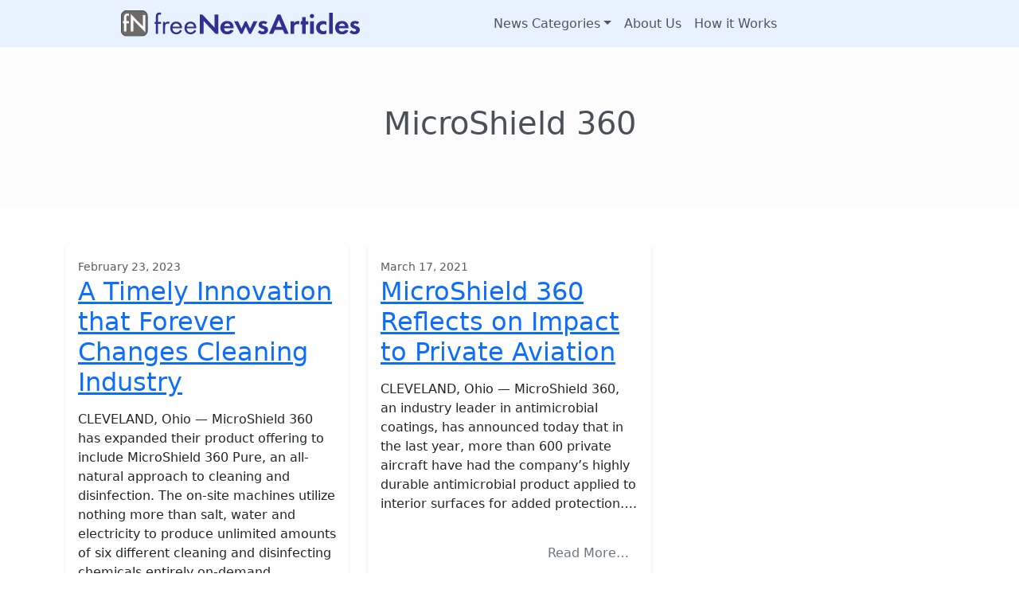

--- FILE ---
content_type: text/html; charset=UTF-8
request_url: https://freenewsarticles.com/content-marketing/microshield-360/
body_size: 5113
content:
<!doctype html>
<html lang="en-US">

<head>

	<meta charset="UTF-8">
	<meta name="viewport" content="width=device-width, initial-scale=1">

	<!-- wp_head -->
	<meta name='robots' content='noindex, follow' />

	<!-- This site is optimized with the Yoast SEO plugin v26.6 - https://yoast.com/wordpress/plugins/seo/ -->
	<title>MicroShield 360 Archives - Free News Articles</title>
	<meta property="og:locale" content="en_US" />
	<meta property="og:type" content="article" />
	<meta property="og:title" content="MicroShield 360 Archives - Free News Articles" />
	<meta property="og:url" content="https://freenewsarticles.com/content-marketing/microshield-360/" />
	<meta property="og:site_name" content="Free News Articles" />
	<meta name="twitter:card" content="summary_large_image" />
	<script type="application/ld+json" class="yoast-schema-graph">{"@context":"https://schema.org","@graph":[{"@type":"CollectionPage","@id":"https://freenewsarticles.com/content-marketing/microshield-360/","url":"https://freenewsarticles.com/content-marketing/microshield-360/","name":"MicroShield 360 Archives - Free News Articles","isPartOf":{"@id":"https://freenewsarticles.com/#website"},"breadcrumb":{"@id":"https://freenewsarticles.com/content-marketing/microshield-360/#breadcrumb"},"inLanguage":"en-US"},{"@type":"BreadcrumbList","@id":"https://freenewsarticles.com/content-marketing/microshield-360/#breadcrumb","itemListElement":[{"@type":"ListItem","position":1,"name":"Home","item":"https://freenewsarticles.com/"},{"@type":"ListItem","position":2,"name":"MicroShield 360"}]},{"@type":"WebSite","@id":"https://freenewsarticles.com/#website","url":"https://freenewsarticles.com/","name":"Free News Articles","description":"Free food for Content Marketing","publisher":{"@id":"https://freenewsarticles.com/#organization"},"potentialAction":[{"@type":"SearchAction","target":{"@type":"EntryPoint","urlTemplate":"https://freenewsarticles.com/?s={search_term_string}"},"query-input":{"@type":"PropertyValueSpecification","valueRequired":true,"valueName":"search_term_string"}}],"inLanguage":"en-US"},{"@type":"Organization","@id":"https://freenewsarticles.com/#organization","name":"Neotrope","url":"https://freenewsarticles.com/","logo":{"@type":"ImageObject","inLanguage":"en-US","@id":"https://freenewsarticles.com/#/schema/logo/image/","url":"https://freenewsarticles.com/wp-content/uploads/freenewsarticles-color.svg","contentUrl":"https://freenewsarticles.com/wp-content/uploads/freenewsarticles-color.svg","width":532,"height":59,"caption":"Neotrope"},"image":{"@id":"https://freenewsarticles.com/#/schema/logo/image/"}}]}</script>
	<!-- / Yoast SEO plugin. -->


<style id='wp-img-auto-sizes-contain-inline-css'>
img:is([sizes=auto i],[sizes^="auto," i]){contain-intrinsic-size:3000px 1500px}
/*# sourceURL=wp-img-auto-sizes-contain-inline-css */
</style>
<link rel='stylesheet' id='picostrap-styles-css' href='https://freenewsarticles.com/wp-content/themes/picostrap5-master/css-output/bundle.css' media='all' />
 	<!-- /wp_head -->
<style id='global-styles-inline-css'>
:root{--wp--preset--aspect-ratio--square: 1;--wp--preset--aspect-ratio--4-3: 4/3;--wp--preset--aspect-ratio--3-4: 3/4;--wp--preset--aspect-ratio--3-2: 3/2;--wp--preset--aspect-ratio--2-3: 2/3;--wp--preset--aspect-ratio--16-9: 16/9;--wp--preset--aspect-ratio--9-16: 9/16;--wp--preset--color--black: #000000;--wp--preset--color--cyan-bluish-gray: #abb8c3;--wp--preset--color--white: #ffffff;--wp--preset--color--pale-pink: #f78da7;--wp--preset--color--vivid-red: #cf2e2e;--wp--preset--color--luminous-vivid-orange: #ff6900;--wp--preset--color--luminous-vivid-amber: #fcb900;--wp--preset--color--light-green-cyan: #7bdcb5;--wp--preset--color--vivid-green-cyan: #00d084;--wp--preset--color--pale-cyan-blue: #8ed1fc;--wp--preset--color--vivid-cyan-blue: #0693e3;--wp--preset--color--vivid-purple: #9b51e0;--wp--preset--gradient--vivid-cyan-blue-to-vivid-purple: linear-gradient(135deg,rgb(6,147,227) 0%,rgb(155,81,224) 100%);--wp--preset--gradient--light-green-cyan-to-vivid-green-cyan: linear-gradient(135deg,rgb(122,220,180) 0%,rgb(0,208,130) 100%);--wp--preset--gradient--luminous-vivid-amber-to-luminous-vivid-orange: linear-gradient(135deg,rgb(252,185,0) 0%,rgb(255,105,0) 100%);--wp--preset--gradient--luminous-vivid-orange-to-vivid-red: linear-gradient(135deg,rgb(255,105,0) 0%,rgb(207,46,46) 100%);--wp--preset--gradient--very-light-gray-to-cyan-bluish-gray: linear-gradient(135deg,rgb(238,238,238) 0%,rgb(169,184,195) 100%);--wp--preset--gradient--cool-to-warm-spectrum: linear-gradient(135deg,rgb(74,234,220) 0%,rgb(151,120,209) 20%,rgb(207,42,186) 40%,rgb(238,44,130) 60%,rgb(251,105,98) 80%,rgb(254,248,76) 100%);--wp--preset--gradient--blush-light-purple: linear-gradient(135deg,rgb(255,206,236) 0%,rgb(152,150,240) 100%);--wp--preset--gradient--blush-bordeaux: linear-gradient(135deg,rgb(254,205,165) 0%,rgb(254,45,45) 50%,rgb(107,0,62) 100%);--wp--preset--gradient--luminous-dusk: linear-gradient(135deg,rgb(255,203,112) 0%,rgb(199,81,192) 50%,rgb(65,88,208) 100%);--wp--preset--gradient--pale-ocean: linear-gradient(135deg,rgb(255,245,203) 0%,rgb(182,227,212) 50%,rgb(51,167,181) 100%);--wp--preset--gradient--electric-grass: linear-gradient(135deg,rgb(202,248,128) 0%,rgb(113,206,126) 100%);--wp--preset--gradient--midnight: linear-gradient(135deg,rgb(2,3,129) 0%,rgb(40,116,252) 100%);--wp--preset--font-size--small: 13px;--wp--preset--font-size--medium: 20px;--wp--preset--font-size--large: 36px;--wp--preset--font-size--x-large: 42px;--wp--preset--spacing--20: 0.44rem;--wp--preset--spacing--30: 0.67rem;--wp--preset--spacing--40: 1rem;--wp--preset--spacing--50: 1.5rem;--wp--preset--spacing--60: 2.25rem;--wp--preset--spacing--70: 3.38rem;--wp--preset--spacing--80: 5.06rem;--wp--preset--shadow--natural: 6px 6px 9px rgba(0, 0, 0, 0.2);--wp--preset--shadow--deep: 12px 12px 50px rgba(0, 0, 0, 0.4);--wp--preset--shadow--sharp: 6px 6px 0px rgba(0, 0, 0, 0.2);--wp--preset--shadow--outlined: 6px 6px 0px -3px rgb(255, 255, 255), 6px 6px rgb(0, 0, 0);--wp--preset--shadow--crisp: 6px 6px 0px rgb(0, 0, 0);}:where(.is-layout-flex){gap: 0.5em;}:where(.is-layout-grid){gap: 0.5em;}body .is-layout-flex{display: flex;}.is-layout-flex{flex-wrap: wrap;align-items: center;}.is-layout-flex > :is(*, div){margin: 0;}body .is-layout-grid{display: grid;}.is-layout-grid > :is(*, div){margin: 0;}:where(.wp-block-columns.is-layout-flex){gap: 2em;}:where(.wp-block-columns.is-layout-grid){gap: 2em;}:where(.wp-block-post-template.is-layout-flex){gap: 1.25em;}:where(.wp-block-post-template.is-layout-grid){gap: 1.25em;}.has-black-color{color: var(--wp--preset--color--black) !important;}.has-cyan-bluish-gray-color{color: var(--wp--preset--color--cyan-bluish-gray) !important;}.has-white-color{color: var(--wp--preset--color--white) !important;}.has-pale-pink-color{color: var(--wp--preset--color--pale-pink) !important;}.has-vivid-red-color{color: var(--wp--preset--color--vivid-red) !important;}.has-luminous-vivid-orange-color{color: var(--wp--preset--color--luminous-vivid-orange) !important;}.has-luminous-vivid-amber-color{color: var(--wp--preset--color--luminous-vivid-amber) !important;}.has-light-green-cyan-color{color: var(--wp--preset--color--light-green-cyan) !important;}.has-vivid-green-cyan-color{color: var(--wp--preset--color--vivid-green-cyan) !important;}.has-pale-cyan-blue-color{color: var(--wp--preset--color--pale-cyan-blue) !important;}.has-vivid-cyan-blue-color{color: var(--wp--preset--color--vivid-cyan-blue) !important;}.has-vivid-purple-color{color: var(--wp--preset--color--vivid-purple) !important;}.has-black-background-color{background-color: var(--wp--preset--color--black) !important;}.has-cyan-bluish-gray-background-color{background-color: var(--wp--preset--color--cyan-bluish-gray) !important;}.has-white-background-color{background-color: var(--wp--preset--color--white) !important;}.has-pale-pink-background-color{background-color: var(--wp--preset--color--pale-pink) !important;}.has-vivid-red-background-color{background-color: var(--wp--preset--color--vivid-red) !important;}.has-luminous-vivid-orange-background-color{background-color: var(--wp--preset--color--luminous-vivid-orange) !important;}.has-luminous-vivid-amber-background-color{background-color: var(--wp--preset--color--luminous-vivid-amber) !important;}.has-light-green-cyan-background-color{background-color: var(--wp--preset--color--light-green-cyan) !important;}.has-vivid-green-cyan-background-color{background-color: var(--wp--preset--color--vivid-green-cyan) !important;}.has-pale-cyan-blue-background-color{background-color: var(--wp--preset--color--pale-cyan-blue) !important;}.has-vivid-cyan-blue-background-color{background-color: var(--wp--preset--color--vivid-cyan-blue) !important;}.has-vivid-purple-background-color{background-color: var(--wp--preset--color--vivid-purple) !important;}.has-black-border-color{border-color: var(--wp--preset--color--black) !important;}.has-cyan-bluish-gray-border-color{border-color: var(--wp--preset--color--cyan-bluish-gray) !important;}.has-white-border-color{border-color: var(--wp--preset--color--white) !important;}.has-pale-pink-border-color{border-color: var(--wp--preset--color--pale-pink) !important;}.has-vivid-red-border-color{border-color: var(--wp--preset--color--vivid-red) !important;}.has-luminous-vivid-orange-border-color{border-color: var(--wp--preset--color--luminous-vivid-orange) !important;}.has-luminous-vivid-amber-border-color{border-color: var(--wp--preset--color--luminous-vivid-amber) !important;}.has-light-green-cyan-border-color{border-color: var(--wp--preset--color--light-green-cyan) !important;}.has-vivid-green-cyan-border-color{border-color: var(--wp--preset--color--vivid-green-cyan) !important;}.has-pale-cyan-blue-border-color{border-color: var(--wp--preset--color--pale-cyan-blue) !important;}.has-vivid-cyan-blue-border-color{border-color: var(--wp--preset--color--vivid-cyan-blue) !important;}.has-vivid-purple-border-color{border-color: var(--wp--preset--color--vivid-purple) !important;}.has-vivid-cyan-blue-to-vivid-purple-gradient-background{background: var(--wp--preset--gradient--vivid-cyan-blue-to-vivid-purple) !important;}.has-light-green-cyan-to-vivid-green-cyan-gradient-background{background: var(--wp--preset--gradient--light-green-cyan-to-vivid-green-cyan) !important;}.has-luminous-vivid-amber-to-luminous-vivid-orange-gradient-background{background: var(--wp--preset--gradient--luminous-vivid-amber-to-luminous-vivid-orange) !important;}.has-luminous-vivid-orange-to-vivid-red-gradient-background{background: var(--wp--preset--gradient--luminous-vivid-orange-to-vivid-red) !important;}.has-very-light-gray-to-cyan-bluish-gray-gradient-background{background: var(--wp--preset--gradient--very-light-gray-to-cyan-bluish-gray) !important;}.has-cool-to-warm-spectrum-gradient-background{background: var(--wp--preset--gradient--cool-to-warm-spectrum) !important;}.has-blush-light-purple-gradient-background{background: var(--wp--preset--gradient--blush-light-purple) !important;}.has-blush-bordeaux-gradient-background{background: var(--wp--preset--gradient--blush-bordeaux) !important;}.has-luminous-dusk-gradient-background{background: var(--wp--preset--gradient--luminous-dusk) !important;}.has-pale-ocean-gradient-background{background: var(--wp--preset--gradient--pale-ocean) !important;}.has-electric-grass-gradient-background{background: var(--wp--preset--gradient--electric-grass) !important;}.has-midnight-gradient-background{background: var(--wp--preset--gradient--midnight) !important;}.has-small-font-size{font-size: var(--wp--preset--font-size--small) !important;}.has-medium-font-size{font-size: var(--wp--preset--font-size--medium) !important;}.has-large-font-size{font-size: var(--wp--preset--font-size--large) !important;}.has-x-large-font-size{font-size: var(--wp--preset--font-size--x-large) !important;}
/*# sourceURL=global-styles-inline-css */
</style>
</head>

<body class="archive tag tag-microshield-360 tag-11523 wp-custom-logo wp-embed-responsive wp-theme-picostrap5-master lc-custom-header">
	
	


<header id='lc-header'>
<div>
	<nav class="navbar navbar-expand-lg navbar-light bg-primary-50">
		<div class="container me-0">
			<a class="navbar-brand" href="https://freenewsarticles.com/">
				<img src="https://freenewsarticles.com/wp-content/uploads/freenewsarticles-color.svg" height="59" class="d-inline-block align-top wp-image-34413 w-100 img-fluid me-0 pe-9" alt="Free News Articles" loading="lazy">

			</a>
			<button class="navbar-toggler" type="button" data-bs-toggle="collapse" data-bs-target="#myNavbar1" aria-controls="myNavbar1" aria-expanded="false" aria-label="Toggle navigation">
				<span class="navbar-toggler-icon"></span>
			</button>
			<div class="collapse navbar-collapse end-auto ms-lg-50" id="myNavbar1">
				<div  class="live-shortcode me-auto"> <!--  lc_nav_menu --> <ul id="menu-menu-2" class="navbar-nav"><li class="menu-item menu-item-type-post_type menu-item-object-page menu-item-has-children dropdown nav-item nav-item-34493"><a href="https://freenewsarticles.com/newscategories/" class="nav-link  dropdown-toggle" data-bs-toggle="dropdown" data-bs-auto-close="outside" aria-haspopup="true" aria-expanded="false" role="button">News Categories</a>
<ul class="dropdown-menu  depth_0">
	<li class="menu-item menu-item-type-taxonomy menu-item-object-category nav-item nav-item-34492"><a href="https://freenewsarticles.com/FNA/business/" class="dropdown-item ">Business</a></li>
	<li class="menu-item menu-item-type-taxonomy menu-item-object-category nav-item nav-item-34490"><a href="https://freenewsarticles.com/FNA/entertainment/" class="dropdown-item ">Entertainment</a></li>
	<li class="menu-item menu-item-type-taxonomy menu-item-object-category nav-item nav-item-34501"><a href="https://freenewsarticles.com/FNA/books-and-publishing/" class="dropdown-item ">Books and Publishing</a></li>
	<li class="menu-item menu-item-type-taxonomy menu-item-object-category nav-item nav-item-34491"><a href="https://freenewsarticles.com/FNA/nonprofit-and-charities/" class="dropdown-item ">NonProfit and Charities</a></li>
	<li class="menu-item menu-item-type-taxonomy menu-item-object-category nav-item nav-item-34500"><a href="https://freenewsarticles.com/FNA/software/" class="dropdown-item ">Software</a></li>
</ul>
</li>
<li class="menu-item menu-item-type-post_type menu-item-object-page nav-item nav-item-34494"><a href="https://freenewsarticles.com/aboutus/" class="nav-link ">About Us</a></li>
<li class="menu-item menu-item-type-post_type menu-item-object-page nav-item nav-item-34495"><a href="https://freenewsarticles.com/howitworks/" class="nav-link ">How it Works</a></li>
</ul> <!-- /lc_nav_menu --> </div>

			</div>
		</div>
	</nav>
</div>
</header>



	<main id='theme-main'>
  
 

<section class="py-5 py-xl-6 bg-light-subtle text-dark-emphasis">
  <div class="container text-center">
    <h1>MicroShield 360</h1>
    <div class="lead text-muted col-md-8 offset-md-2 archive-description"></div> 
 
    <!-- <p>
      <a href="#" class="btn btn-primary my-2">Action</a>
      <a href="#" class="btn btn-secondary my-2">Secondary action</a>
    </p> -->
  </div>
</section>

<section class="album py-5">
  <div id="container-content-archive" class="container">
    <div class="row">
    <div class="col-md-4 col-sm-6">
  <div class="card mb-4 shadow-sm">

        
    <div class="card-body">
                  <small class="text-muted">February 23, 2023</small>
                
        <h2><a class="stretched-link" href="https://freenewsarticles.com/2023/02/a-timely-innovation-that-forever-changes-cleaning-industry/">A Timely Innovation that Forever Changes Cleaning Industry</a></h2>
        <p class="card-text"><p>CLEVELAND, Ohio &#8212; MicroShield 360 has expanded their product offering to include MicroShield 360 Pure, an all-natural approach to cleaning and disinfection. The on-site machines utilize nothing more than salt, water and electricity to produce unlimited amounts of six different cleaning and disinfecting chemicals entirely on-demand&#8230;.</p>
<p class="text-end"><a class="btn btn-outline-secondary picostrap-read-more-link mt-3" href="https://freenewsarticles.com/2023/02/a-timely-innovation-that-forever-changes-cleaning-industry/">Read More&#8230;</a></p>
</p>
        <!--
        <div class="d-flex justify-content-between align-items-center"> 
            <div class="btn-group">
              <button type="button" class="btn btn-sm btn-outline-secondary">View</button>
              <button type="button" class="btn btn-sm btn-outline-secondary">Edit</button>
            </div>
        </div>
        -->
    </div>
  </div>
</div><div class="col-md-4 col-sm-6">
  <div class="card mb-4 shadow-sm">

        
    <div class="card-body">
                  <small class="text-muted">March 17, 2021</small>
                
        <h2><a class="stretched-link" href="https://freenewsarticles.com/2021/03/microshield-360-reflects-on-impact-to-private-aviation/">MicroShield 360 Reflects on Impact to Private Aviation</a></h2>
        <p class="card-text"><p>CLEVELAND, Ohio &#8212; MicroShield 360, an industry leader in antimicrobial coatings, has announced today that in the last year, more than 600 private aircraft have had the company&#8217;s highly durable antimicrobial product applied to interior surfaces for added protection&#8230;.</p>
<p class="text-end"><a class="btn btn-outline-secondary picostrap-read-more-link mt-3" href="https://freenewsarticles.com/2021/03/microshield-360-reflects-on-impact-to-private-aviation/">Read More&#8230;</a></p>
</p>
        <!--
        <div class="d-flex justify-content-between align-items-center"> 
            <div class="btn-group">
              <button type="button" class="btn btn-sm btn-outline-secondary">View</button>
              <button type="button" class="btn btn-sm btn-outline-secondary">Edit</button>
            </div>
        </div>
        -->
    </div>
  </div>
</div>    </div>

    <div class="row">
      <div class="col lead text-center w-100">
        <div class="d-inline-block"></div>
      </div><!-- /col -->
    </div> <!-- /row -->
  </div>
</section>
 
</main>
	

<div class="wrapper py-3" id="wrapper-footer-colophon">
    <div class="container-fluid">

        <div class="row">

            <div class="col text-center">

                <footer class="site-footer" id="colophon">

                    <div class="site-info">

                        			<div class="site-info small">
											</div>
						
		
                    </div><!-- .site-info -->

                </footer><!-- #colophon -->

            </div><!--col end -->

        </div><!-- row end -->

    </div><!-- container end -->

</div><!-- wrapper end -->
	<script type="speculationrules">
{"prefetch":[{"source":"document","where":{"and":[{"href_matches":"/*"},{"not":{"href_matches":["/wp-*.php","/wp-admin/*","/wp-content/uploads/*","/wp-content/*","/wp-content/plugins/*","/wp-content/themes/picostrap5-master/*","/*\\?(.+)"]}},{"not":{"selector_matches":"a[rel~=\"nofollow\"]"}},{"not":{"selector_matches":".no-prefetch, .no-prefetch a"}}]},"eagerness":"conservative"}]}
</script>
	<script id="lc_script_tag" type="module"></script>
	        <a href="#" title="Scroll to page top" id="backToTop" onclick="window.scroll({ top: 0, left: 0, behavior: 'smooth'});" class="bg-light text-dark rounded" style="visibility: hidden;"> 		
            <svg width="1em" height="1em" viewBox="0 0 16 16" class="bi bi-chevron-up" fill="currentColor" xmlns="http://www.w3.org/2000/svg">  
                <path fill-rule="evenodd" d="M7.646 4.646a.5.5 0 0 1 .708 0l6 6a.5.5 0 0 1-.708.708L8 5.707l-5.646 5.647a.5.5 0 0 1-.708-.708l6-6z"/>
            </svg>
        </a>

        <script>
            document.addEventListener('DOMContentLoaded', function () {
                 
                let pico_scrollTimeout;

                function pico_scrollEnd() {
                    clearTimeout(pico_scrollTimeout);
                    pico_scrollTimeout = setTimeout(() => {
                        ///let's handle the scroll
                        if (window.pageYOffset >= 1000) {
                            document.getElementById('backToTop').style.visibility = 'visible';
                        } else {
                            document.getElementById('backToTop').style.visibility = 'hidden';
                        }
                    }, 100);
                }

                window.addEventListener('scroll', pico_scrollEnd, { capture: false, passive: true });
                window.addEventListener('touchend', pico_scrollEnd, { capture: false, passive: true });
            });
        </script>

        <script src="https://freenewsarticles.com/wp-content/themes/picostrap5-master/js/bootstrap.bundle.min.js" id="bootstrap5-js" defer data-wp-strategy="defer"></script>

	</body>
</html>

